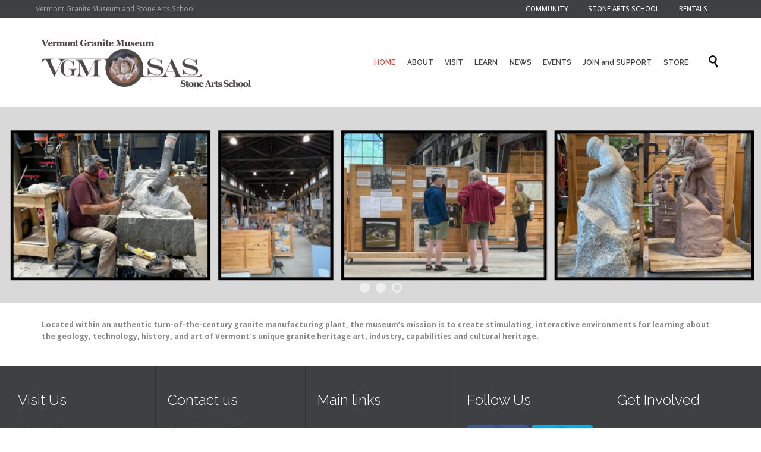

--- FILE ---
content_type: text/html; charset=UTF-8
request_url: https://www.vtgranitemuseum.org/
body_size: 8792
content:
<!DOCTYPE html>
<!--[if IE]><![endif]-->
<!--[if IE 8 ]> <html lang="en-US" class="no-js ie8"> <![endif]-->
<!--[if IE 9 ]> <html lang="en-US" class="no-js ie9"> <![endif]-->
<!--[if (gt IE 9)|!(IE)]><!--> <html lang="en-US" class="no-ie no-js"> <!--<![endif]-->

<head>
	<meta charset="UTF-8" />
	<meta http-equiv="X-UA-Compatible" content="IE=edge,chrome=1" />
	<meta name="viewport" content="width=device-width, initial-scale=1">

	<title>Vermont Granite Museum | a living tradition of heritage, craft and culture</title>
	<link rel="profile" href="https://gmpg.org/xfn/11" />
	<link rel="pingback" href="https://www.vtgranitemuseum.org/xmlrpc.php" />
	<link rel="shortcut icon" type="image/x-icon" href=""/>
	<link rel='dns-prefetch' href='//maxcdn.bootstrapcdn.com' />
<link rel='dns-prefetch' href='//fonts.googleapis.com' />
<link rel='dns-prefetch' href='//s.w.org' />
<link rel="alternate" type="application/rss+xml" title="Vermont Granite Museum &raquo; Feed" href="https://www.vtgranitemuseum.org/feed/" />
<link rel="alternate" type="application/rss+xml" title="Vermont Granite Museum &raquo; Comments Feed" href="https://www.vtgranitemuseum.org/comments/feed/" />
<link rel="alternate" type="text/calendar" title="Vermont Granite Museum &raquo; iCal Feed" href="https://www.vtgranitemuseum.org/events/?ical=1" />
<link rel="alternate" type="application/rss+xml" title="Vermont Granite Museum &raquo; HOME Comments Feed" href="https://www.vtgranitemuseum.org/vermont-granite-museum/feed/" />
		<script type="text/javascript">
			window._wpemojiSettings = {"baseUrl":"https:\/\/s.w.org\/images\/core\/emoji\/2\/72x72\/","ext":".png","svgUrl":"https:\/\/s.w.org\/images\/core\/emoji\/2\/svg\/","svgExt":".svg","source":{"concatemoji":"https:\/\/www.vtgranitemuseum.org\/wp-includes\/js\/wp-emoji-release.min.js?ver=4.6.29"}};
			!function(e,o,t){var a,n,r;function i(e){var t=o.createElement("script");t.src=e,t.type="text/javascript",o.getElementsByTagName("head")[0].appendChild(t)}for(r=Array("simple","flag","unicode8","diversity","unicode9"),t.supports={everything:!0,everythingExceptFlag:!0},n=0;n<r.length;n++)t.supports[r[n]]=function(e){var t,a,n=o.createElement("canvas"),r=n.getContext&&n.getContext("2d"),i=String.fromCharCode;if(!r||!r.fillText)return!1;switch(r.textBaseline="top",r.font="600 32px Arial",e){case"flag":return(r.fillText(i(55356,56806,55356,56826),0,0),n.toDataURL().length<3e3)?!1:(r.clearRect(0,0,n.width,n.height),r.fillText(i(55356,57331,65039,8205,55356,57096),0,0),a=n.toDataURL(),r.clearRect(0,0,n.width,n.height),r.fillText(i(55356,57331,55356,57096),0,0),a!==n.toDataURL());case"diversity":return r.fillText(i(55356,57221),0,0),a=(t=r.getImageData(16,16,1,1).data)[0]+","+t[1]+","+t[2]+","+t[3],r.fillText(i(55356,57221,55356,57343),0,0),a!=(t=r.getImageData(16,16,1,1).data)[0]+","+t[1]+","+t[2]+","+t[3];case"simple":return r.fillText(i(55357,56835),0,0),0!==r.getImageData(16,16,1,1).data[0];case"unicode8":return r.fillText(i(55356,57135),0,0),0!==r.getImageData(16,16,1,1).data[0];case"unicode9":return r.fillText(i(55358,56631),0,0),0!==r.getImageData(16,16,1,1).data[0]}return!1}(r[n]),t.supports.everything=t.supports.everything&&t.supports[r[n]],"flag"!==r[n]&&(t.supports.everythingExceptFlag=t.supports.everythingExceptFlag&&t.supports[r[n]]);t.supports.everythingExceptFlag=t.supports.everythingExceptFlag&&!t.supports.flag,t.DOMReady=!1,t.readyCallback=function(){t.DOMReady=!0},t.supports.everything||(a=function(){t.readyCallback()},o.addEventListener?(o.addEventListener("DOMContentLoaded",a,!1),e.addEventListener("load",a,!1)):(e.attachEvent("onload",a),o.attachEvent("onreadystatechange",function(){"complete"===o.readyState&&t.readyCallback()})),(a=t.source||{}).concatemoji?i(a.concatemoji):a.wpemoji&&a.twemoji&&(i(a.twemoji),i(a.wpemoji)))}(window,document,window._wpemojiSettings);
		</script>
		<style type="text/css">
img.wp-smiley,
img.emoji {
	display: inline !important;
	border: none !important;
	box-shadow: none !important;
	height: 1em !important;
	width: 1em !important;
	margin: 0 .07em !important;
	vertical-align: -0.1em !important;
	background: none !important;
	padding: 0 !important;
}
</style>
<link rel='stylesheet' id='wgs-css'  href='https://www.vtgranitemuseum.org/wp-content/plugins/wp-google-search/wgs.css?ver=4.6.29' type='text/css' media='all' />
<link rel='stylesheet' id='wgs2-css'  href='https://www.vtgranitemuseum.org/wp-content/plugins/wp-google-search/wgs2.css?ver=4.6.29' type='text/css' media='all' />
<link rel='stylesheet' id='validate-engine-css-css'  href='https://www.vtgranitemuseum.org/wp-content/plugins/wysija-newsletters/css/validationEngine.jquery.css?ver=2.8.2' type='text/css' media='all' />
<link rel='stylesheet' id='contact-form-7-css'  href='https://www.vtgranitemuseum.org/wp-content/plugins/contact-form-7/includes/css/styles.css?ver=4.5' type='text/css' media='all' />
<link rel='stylesheet' id='cff-css'  href='https://www.vtgranitemuseum.org/wp-content/plugins/custom-facebook-feed/css/cff-style.css?ver=2.5.2' type='text/css' media='all' />
<link rel='stylesheet' id='sb-font-awesome-css'  href='https://maxcdn.bootstrapcdn.com/font-awesome/4.7.0/css/font-awesome.min.css?ver=4.6.29' type='text/css' media='all' />
<link rel='stylesheet' id='layerslider-css'  href='https://www.vtgranitemuseum.org/wp-content/plugins/layerslider/static/css/layerslider.css?ver=5.0.2' type='text/css' media='all' />
<link rel='stylesheet' id='ls-google-fonts-css'  href='https://fonts.googleapis.com/css?family=Lato:100,300,regular,700,900|Open+Sans:300|Indie+Flower:regular|Oswald:300,regular,700&#038;subset=latin,latin-ext' type='text/css' media='all' />
<link rel='stylesheet' id='et_monarch-open-sans-css'  href='https://fonts.googleapis.com/css?family=Open+Sans:400,700' type='text/css' media='all' />
<link rel='stylesheet' id='et_monarch-css-css'  href='https://www.vtgranitemuseum.org/wp-content/plugins/monarch/css/style.css?ver=1.2.1' type='text/css' media='all' />
<link rel='stylesheet' id='mailchimpcampaigns_metaboxes-css'  href='https://www.vtgranitemuseum.org/wp-content/plugins/olalaweb-mailchimp-campaign-manager/css/mailchimpcampaigns_metaboxes.css?ver=4.6.29' type='text/css' media='all' />
<link rel='stylesheet' id='mailchimpcampaigns_admin-css'  href='https://www.vtgranitemuseum.org/wp-content/plugins/olalaweb-mailchimp-campaign-manager/css/mailchimpcampaigns_admin.css?ver=4.6.29' type='text/css' media='all' />
<link rel='stylesheet' id='seamless_donations_css-css'  href='https://www.vtgranitemuseum.org/wp-content/plugins/seamless-donations/css/styles.css?ver=4.6.29' type='text/css' media='all' />
<link rel='stylesheet' id='woocommerce-layout-css'  href='//www.vtgranitemuseum.org/wp-content/plugins/woocommerce/assets/css/woocommerce-layout.css?ver=2.6.4' type='text/css' media='all' />
<link rel='stylesheet' id='woocommerce-smallscreen-css'  href='//www.vtgranitemuseum.org/wp-content/plugins/woocommerce/assets/css/woocommerce-smallscreen.css?ver=2.6.4' type='text/css' media='only screen and (max-width: 768px)' />
<link rel='stylesheet' id='woocommerce-general-css'  href='//www.vtgranitemuseum.org/wp-content/plugins/woocommerce/assets/css/woocommerce.css?ver=2.6.4' type='text/css' media='all' />
<link rel='stylesheet' id='wpv-gfonts-css'  href='//fonts.googleapis.com/css?family=Raleway%3Abold%2Cnormal%2C300%2C600%7CDroid+Sans%3Anormal%2Citalic%2Cbold&#038;subset=latin&#038;ver=14' type='text/css' media='all' />
<link rel='stylesheet' id='front-magnific-popup-css'  href='https://www.vtgranitemuseum.org/wp-content/themes/church-event/wpv_theme/assets/css/magnific.css?ver=4.6.29' type='text/css' media='all' />
<link rel='stylesheet' id='front-all-css'  href='https://www.vtgranitemuseum.org/wp-content/themes/church-event/cache/all.css?ver=1496353318' type='text/css' media='all' />
<style id='front-all-inline-css' type='text/css'>
.page-id-1849 .page-header .title {
padding-top: 60px;
}
.wpv-single-event-after-details .sep{
margin: 10px 0;
}

@media (max-width: 958px) {
 .csstransforms.js .responsive-layout header.main-header.layout-logo-menu .first-row .logo-wrapper .logo {
  min-width: 0 !important;
  padding-left: 80px;
  width: 100%;
 }
  
 .csstransforms.js .responsive-layout header.main-header.layout-logo-menu .first-row .logo-wrapper .logo img {
  max-width: 100%;
  height: auto !important;
 }
}
}

</style>
<script type='text/javascript' src='https://www.vtgranitemuseum.org/wp-includes/js/jquery/jquery.js?ver=1.12.4'></script>
<script type='text/javascript' src='https://www.vtgranitemuseum.org/wp-includes/js/jquery/jquery-migrate.min.js?ver=1.4.1'></script>
<script type='text/javascript' src='https://www.vtgranitemuseum.org/wp-content/plugins/layerslider/static/js/layerslider.kreaturamedia.jquery.js?ver=5.0.2'></script>
<script type='text/javascript' src='https://www.vtgranitemuseum.org/wp-content/plugins/layerslider/static/js/greensock.js?ver=1.11.2'></script>
<script type='text/javascript' src='https://www.vtgranitemuseum.org/wp-content/plugins/layerslider/static/js/layerslider.transitions.js?ver=5.0.2'></script>
<script type='text/javascript'>
/* <![CDATA[ */
var dgxDonateAjax = {"ajaxurl":"https:\/\/www.vtgranitemuseum.org\/wp-admin\/admin-ajax.php","nonce":"cfeb905820","postalCodeRequired":["AU","AT","BE","BR","CA","CN","CZ","DK","FO","FI","FR","DE","GR","GL","HU","IN","ID","IT","JP","KR","LI","LU","MY","MX","MC","NL","NO","PH","PL","PT","RU","SZ","ZA","ES","SE","CH","TH","TR","SG","GB","US"]};
/* ]]> */
</script>
<script type='text/javascript' src='https://www.vtgranitemuseum.org/wp-content/plugins/seamless-donations/js/script.js?ver=4.6.29'></script>
<script type='text/javascript' src='https://www.vtgranitemuseum.org/wp-content/plugins/seamless-donations/legacy/js/geo-selects.js?ver=4.6.29'></script>
<script type='text/javascript' src='https://www.vtgranitemuseum.org/wp-content/plugins/seamless-donations/js/paypalstd-script.js?ver=4.6.29'></script>
<script type='text/javascript'>
/* <![CDATA[ */
var dgxDonateAjax = {"ajaxurl":"https:\/\/www.vtgranitemuseum.org\/wp-admin\/admin-ajax.php","nonce":"cfeb905820","postalCodeRequired":["AU","AT","BE","BR","CA","CN","CZ","DK","FO","FI","FR","DE","GR","GL","HU","IN","ID","IT","JP","KR","LI","LU","MY","MX","MC","NL","NO","PH","PL","PT","RU","SZ","ZA","ES","SE","CH","TH","TR","SG","GB","US"]};
/* ]]> */
</script>
<script type='text/javascript' src='https://www.vtgranitemuseum.org/wp-content/plugins/seamless-donations/js/seamless-donations.js?ver=4.6.29'></script>
<script type='text/javascript' src='https://www.vtgranitemuseum.org/wp-content/plugins/seamless-donations/library/node-uuid/uuid.js?ver=4.6.29'></script>
<script type='text/javascript' src='https://www.vtgranitemuseum.org/wp-content/themes/church-event/vamtam/assets/js/modernizr.min.js?ver=4.6.29'></script>
<link rel='https://api.w.org/' href='https://www.vtgranitemuseum.org/wp-json/' />
<link rel="EditURI" type="application/rsd+xml" title="RSD" href="https://www.vtgranitemuseum.org/xmlrpc.php?rsd" />
<link rel="wlwmanifest" type="application/wlwmanifest+xml" href="https://www.vtgranitemuseum.org/wp-includes/wlwmanifest.xml" /> 
<meta name="generator" content="WordPress 4.6.29" />
<meta name="generator" content="WooCommerce 2.6.4" />
<link rel="canonical" href="https://www.vtgranitemuseum.org/" />
<link rel='shortlink' href='https://www.vtgranitemuseum.org/' />
<link rel="alternate" type="application/json+oembed" href="https://www.vtgranitemuseum.org/wp-json/oembed/1.0/embed?url=https%3A%2F%2Fwww.vtgranitemuseum.org%2F" />
<link rel="alternate" type="text/xml+oembed" href="https://www.vtgranitemuseum.org/wp-json/oembed/1.0/embed?url=https%3A%2F%2Fwww.vtgranitemuseum.org%2F&#038;format=xml" />
<style type="text/css" id="et-social-custom-css">
				 
			</style><meta name="tec-api-version" content="v1"><meta name="tec-api-origin" content="https://www.vtgranitemuseum.org"><link rel="https://theeventscalendar.com/" href="https://www.vtgranitemuseum.org/wp-json/tribe/events/v1/" />		<style type="text/css">.recentcomments a{display:inline !important;padding:0 !important;margin:0 !important;}</style>
		</head>
<body data-rsssl=1 class="home page page-id-13 page-template-default layout-full et_monarch tribe-no-js tribe-bar-is-disabled full pagination-load-more sticky-header-type-normal wpv-not-scrolled no-page-header has-header-slider no-header-sidebars responsive-layout no-breadcrumbs no-slider-button-thumbnails">

<script>
  (function(i,s,o,g,r,a,m){i['GoogleAnalyticsObject']=r;i[r]=i[r]||function(){
  (i[r].q=i[r].q||[]).push(arguments)},i[r].l=1*new Date();a=s.createElement(o),
  m=s.getElementsByTagName(o)[0];a.async=1;a.src=g;m.parentNode.insertBefore(a,m)
  })(window,document,'script','//www.google-analytics.com/analytics.js','ga');

  ga('create', 'UA-61804362-1', 'auto');
  ga('send', 'pageview');

</script>
	<span id="top"></span>
		<div id="page" class="main-container">

		<div class="fixed-header-box layout-logo-menu">
	<header class="main-header layout-logo-menu">
			<div id="top-nav-wrapper">
				<nav class="top-nav text-menu">
			<div class=" top-nav-inner">
				<div class="row">
					<div class="row">
						<div class="grid-1-2" id="top-nav-text">
	Vermont Granite Museum and Stone Arts School</div><div class="grid-1-2 menu-wrapper">
	<div class="menu-footer-links-container"><ul id="menu-footer-links" class="menu"><li id="menu-item-105" class="menu-item menu-item-type-post_type menu-item-object-page menu-item-has-children menu-item-105"><a href="https://www.vtgranitemuseum.org/community/"><span>COMMUNITY</span></a>
<ul class="sub-menu">
	<li id="menu-item-22634" class="menu-item menu-item-type-post_type menu-item-object-page menu-item-22634"><a href="https://www.vtgranitemuseum.org/community/resources/"><span>Community Links</span></a></li>
</ul>
</li>
<li id="menu-item-106" class="menu-item menu-item-type-post_type menu-item-object-page menu-item-106"><a href="https://www.vtgranitemuseum.org/stone-arts-school/"><span>STONE ARTS SCHOOL</span></a></li>
<li id="menu-item-23718" class="menu-item menu-item-type-post_type menu-item-object-page menu-item-23718"><a href="https://www.vtgranitemuseum.org/rentals/"><span>RENTALS</span></a></li>
</ul></div></div>					</div>
				</div>
			</div>
		</nav>
			</div>
		<div class="">
	<div class="header-contents">
		<div class="first-row">
					<div class="mobile-top-bar">Vermont Granite Museum and Stone Arts School</div>
<div class="logo-wrapper">
	<a href="#" id="mp-menu-trigger" class="icon-b" data-icon="&#57801;">Open/Close Menu</a>
		<a href="https://www.vtgranitemuseum.org/" title="Vermont Granite Museum" class="logo " style="min-width:373px">			<img src="https://www.vtgranitemuseum.org/wp-content/uploads/2015/04/logo5-a.png" alt="Vermont Granite Museum" class="normal-logo" height="88.5" style="padding: 30.75px 0; max-height: 88.5px;"/>
						</a>
				<span class="logo-tagline">a living tradition of heritage, craft and culture</span>
		<div class="mobile-logo-additions">
								<a class="vamtam-cart-dropdown-link icon theme" href="https://www.vtgranitemuseum.org/cart/" style="display:none">
				<span class="icon theme">&#57453;</span>
				<span class="products cart-empty">...</span>
			</a>
					</div>
</div>		</div>

		<div class="second-row has-search">
			<div id="menus">
				<nav id="main-menu">
		<a href="#content" title="Skip to content" class="visuallyhidden">Skip to content</a>
	<div class="menu-main-granite-container"><ul id="menu-main-granite" class="menu"><li id="menu-item-22471" class="menu-item menu-item-type-post_type menu-item-object-page current-menu-item page_item page-item-13 current_page_item menu-item-22471"><a href="https://www.vtgranitemuseum.org/"><span>HOME</span></a></li>
<li id="menu-item-22466" class="menu-item menu-item-type-post_type menu-item-object-page menu-item-22466"><a href="https://www.vtgranitemuseum.org/about/"><span>ABOUT</span></a></li>
<li id="menu-item-22470" class="menu-item menu-item-type-post_type menu-item-object-page menu-item-22470"><a href="https://www.vtgranitemuseum.org/visit/"><span>VISIT</span></a></li>
<li id="menu-item-22467" class="menu-item menu-item-type-post_type menu-item-object-page menu-item-has-children menu-item-22467"><a href="https://www.vtgranitemuseum.org/learn/"><span>LEARN</span></a>
<div class='sub-menu-wrapper'><ul class="sub-menu">
	<li id="menu-item-22689" class="menu-item menu-item-type-post_type menu-item-object-page menu-item-22689"><a href="https://www.vtgranitemuseum.org/learn/collections/"><span>Archives</span></a></li>
</ul></div>
</li>
<li id="menu-item-22468" class="menu-item menu-item-type-post_type menu-item-object-page menu-item-22468"><a href="https://www.vtgranitemuseum.org/news/"><span>NEWS</span></a></li>
<li id="menu-item-22822" class="menu-item menu-item-type-post_type menu-item-object-page menu-item-22822"><a href="https://www.vtgranitemuseum.org/events/"><span>EVENTS</span></a></li>
<li id="menu-item-22469" class="menu-item menu-item-type-post_type menu-item-object-page menu-item-22469"><a href="https://www.vtgranitemuseum.org/join-and-support/"><span>JOIN and SUPPORT</span></a></li>
<li id="menu-item-22829" class="menu-item menu-item-type-post_type menu-item-object-page menu-item-22829"><a href="https://www.vtgranitemuseum.org/shop/"><span>STORE</span></a></li>
</ul></div></nav>			</div>
		</div>

		<div class="cart-dropdown hidden">
	<div class="cart-dropdown-inner">
		<a class="vamtam-cart-dropdown-link icon theme" href="#">
			<span class="icon theme">&#57453;</span>
			<span class="products cart-empty">...</span>
		</a>
		<div class="widget woocommerce widget_shopping_cart">
			<div class="widget_shopping_cart_content"></div>
		</div>
	</div>
</div>
					<div class="search-wrapper">
				
<button class="header-search icon wpv-overlay-search-trigger">&#57645;</button>			</div>
		
					<div id="phone-num"><div><a href="/donations/" target="_self" style='font-size: 18px;' class="button vamtam-button accent1  button-filled hover-accent2 "><span class="btext">Donate</span></a></div></div>
			</div>
</div>	</header>

	</div><!-- / .fixed-header-box -->
<div class="shadow-bottom"></div>
		
		<div class="boxed-layout">
			<div class="pane-wrapper clearfix">
				<header class="header-middle row normal type-slider" style="">
			<div id="header-slider-container" class="layerslider">
			<div class="header-slider-wrapper">
				<div class='layerslider-fixed-wrapper' style='height:330px'> <script type="text/javascript">var lsjQuery = jQuery;</script><script type="text/javascript"> lsjQuery(document).ready(function() { if(typeof lsjQuery.fn.layerSlider == "undefined") { lsShowNotice('layerslider_12','jquery'); } else { lsjQuery("#layerslider_12").layerSlider({responsiveUnder: 1130, layersContainer: 1130, firstSlide: 3, twoWaySlideshow: true, loops: 3, skin: 'fullwidth', globalBGColor: '#000000', navStartStop: false, showCircleTimer: false, thumbnailNavigation: 'disabled', tnContainerWidth: 940, tnWidth: 150, tnHeight: 85, tnActiveOpacity: 100, tnInactiveOpacity: 10, autoPlayVideos: false, lazyLoad: false, yourLogoStyle: 'left: 10px; top: 10px;', cbInit: function(element) { }, cbStart: function(data) { }, cbStop: function(data) { }, cbPause: function(data) { }, cbAnimStart: function(data) { }, cbAnimStop: function(data) { }, cbPrev: function(data) { }, cbNext: function(data) { }, skinsPath: 'https://www.vtgranitemuseum.org/wp-content/plugins/layerslider/static/skins/'}) } }); </script><div id="layerslider_12" class="ls-wp-container" style="width:100%;height:330px;margin:0 auto;margin-bottom: 0px;"><div class="ls-slide" data-ls="transition2d:1;"><img src="https://www.vtgranitemuseum.org/wp-content/plugins/layerslider/static/img/blank.gif" data-src="https://www.vtgranitemuseum.org/wp-content/uploads/2015/03/Turning-a-newspaper-roll.jpg" class="ls-bg" alt="Slide background" /><h1 class="ls-l" style="top:91px;left:292px;width:900px;white-space: nowrap;">Our history is cut in stone.</h1><div class="ls-l" style="top:188px;left:292px;white-space: nowrap;"><a href="https://www.vtgranitemuseum.org/learn/" target="_self" style="font-size: 12px;" class="button vamtam-button accent5 button-border hover-accent1"><span class="btext">More →</span></a> </div></div><div class="ls-slide" data-ls="transition2d:1;"><img src="https://www.vtgranitemuseum.org/wp-content/plugins/layerslider/static/img/blank.gif" data-src="https://www.vtgranitemuseum.org/wp-content/uploads/2015/03/Riding-to-Work-in-the-Quarry.jpg" class="ls-bg" alt="Slide background" /><h2 class="ls-l" style="top:254px;left:450px;width:900px;padding-top:10px;padding-right:10px;padding-bottom:10px;padding-left:10px;font-size:22px;line-height:22px;background:#ffffff;border-radius:5px;white-space: nowrap;">A living tradition of heritage, craft, and culture</h2><h1 class="ls-l" style="top:213px;left:450px;width:900px;padding-top:10px;padding-right:20px;padding-bottom:10px;padding-left:10px;font-size:22px;line-height:22px;background:#ffffff;border-radius:5px;white-space: nowrap;">Vermont Granite Museum</h1><p class="ls-l" style="top:224px;left:746px;width:900px;white-space: nowrap;"><a href="https://www.vtgranitemuseum.org/visit/" target="_self" style="font-size: 12px;" class="button vamtam-button accent5 button-border hover-accent1 "><span class="btext">Visit Us→</span></a></p></div><div class="ls-slide" data-ls="transition2d:1;"><img src="https://www.vtgranitemuseum.org/wp-content/plugins/layerslider/static/img/blank.gif" data-src="https://www.vtgranitemuseum.org/wp-content/uploads/2025/07/Images-Banner-1000-x-270-px.png" class="ls-bg" alt="Slide background" /></div></div></div><div style="height:1px;margin-top:-1px"></div>			</div>
		</div>
		</header>				<div id="main-content">
										<!-- #main (do not remove this comment) -->
					<div id="main" role="main" class="layout-full">
												<div class="limit-wrapper">


	<div class="row page-wrapper">
		
		<article id="post-13" class="full post-13 page type-page status-publish hentry">
						<div class="page-content">
				
				<div class="push" style='margin-bottom:-50px'></div>
<h2></h2>
<p><strong>Located within an authentic turn-of-the-century granite manufacturing plant, the museum’s mission is to create stimulating, interactive environments for learning about the geology, technology, history, and art of Vermont’s unique granite heritage art, industry, capabilities and cultural heritage.</strong></p>
<div class="push" style='margin-bottom:-30px'></div>
											</div>

			
		</article>

		
	</div>

					</div> <!-- .limit-wrapper -->

				</div><!-- / #main (do not remove this comment) -->

			</div><!-- #main-content -->

							<footer class="main-footer">
											<div class="footer-sidebars-wrapper">
							
		<div id="footer-sidebars" data-rows="5">
			<div class="row" data-num="0">
																										<aside class="cell-1-5  fit">
							<section id="text-13" class="widget widget_text"><h4 class="widget-title">Visit Us</h4>			<div class="textwidget"><p>Museum Hours: </p>
<p>May - October<br />
Tuesday - Saturday<br />
10am - 4pm</p>
</div>
		</section>						</aside>
																																					<aside class="cell-1-5  fit">
							<section id="text-10" class="widget widget_text"><h4 class="widget-title">Contact us</h4>			<div class="textwidget"><p>Vermont Granite Museum<br />
PO Box 282<br />
7 Jones Bros. Way<br />
Barre, VT 05641</p>
<p>phone: 802.476.4605 </p>
<p>email: <a href="mailto:info@vtgranitemuseum.org">info@vtgranitemuseum.org</a></p>
<p><span class="accent-1"><a href="https://www.vtgranitemuseum.org/visit/"><span class="accent-1">Get directions</span></a> →</span></p>
</div>
		</section>						</aside>
																																					<aside class="cell-1-5  fit">
							<section id="nav_menu-2" class="widget widget_nav_menu"><h4 class="widget-title">Main links</h4><div class="menu-footer-custom-menu-container"><ul id="menu-footer-custom-menu" class="menu"><li id="menu-item-23719" class="menu-item menu-item-type-post_type menu-item-object-page menu-item-23719"><a href="https://www.vtgranitemuseum.org/community/">COMMUNITY</a></li>
<li id="menu-item-23720" class="menu-item menu-item-type-post_type menu-item-object-page menu-item-23720"><a href="https://www.vtgranitemuseum.org/community/resources/">Community Links</a></li>
<li id="menu-item-23722" class="menu-item menu-item-type-post_type menu-item-object-page menu-item-23722"><a href="https://www.vtgranitemuseum.org/stone-arts-school/">STONE ARTS SCHOOL</a></li>
<li id="menu-item-23721" class="menu-item menu-item-type-post_type menu-item-object-page menu-item-23721"><a href="https://www.vtgranitemuseum.org/rentals/">RENTALS</a></li>
<li id="menu-item-23723" class="menu-item menu-item-type-post_type menu-item-object-page menu-item-23723"><a href="https://www.vtgranitemuseum.org/events/">EVENTS</a></li>
<li id="menu-item-23724" class="menu-item menu-item-type-post_type menu-item-object-page menu-item-23724"><a href="https://www.vtgranitemuseum.org/learn/collections/">ARCHIVES</a></li>
<li id="menu-item-23725" class="menu-item menu-item-type-post_type menu-item-object-page menu-item-23725"><a href="https://www.vtgranitemuseum.org/news/">NEWS</a></li>
</ul></div></section>						</aside>
																																					<aside class="cell-1-5  fit">
							<section id="monarchwidget-4" class="widget widget_monarchwidget"><h4 class="widget-title">Follow Us</h4><div class="et_social_networks et_social_2col et_social_flip et_social_rounded et_social_top et_social_mobile_on et_social_withnetworknames et_social_outer_dark widget_monarchwidget">
					
					
					<ul class="et_social_icons_container"><li class="et_social_facebook">
						<a href="https://www.facebook.com/vermontgranitemuseum" class="et_social_follow" data-social_name="facebook" data-social_type="follow" data-post_id="13" target="_blank">
							<i class="et_social_icon et_social_icon_facebook"></i>
							<div class="et_social_network_label"><div class="et_social_networkname">Follow</div></div>
							<span class="et_social_overlay"></span>
						</a>
					</li><li class="et_social_twitter">
						<a href="https://twitter.com/vtgranitemuseum" class="et_social_follow" data-social_name="twitter" data-social_type="follow" data-post_id="13" target="_blank">
							<i class="et_social_icon et_social_icon_twitter"></i>
							<div class="et_social_network_label"><div class="et_social_networkname">Follow</div></div>
							<span class="et_social_overlay"></span>
						</a>
					</li></ul>
				</div></section>						</aside>
																																					<aside class="cell-1-5  last fit">
							<section id="text-12" class="widget widget_text"><h4 class="widget-title">Get Involved</h4>			<div class="textwidget"><div class="push" style='height:15px'></div>
<a href="https://www.vtgranitemuseum.org/product-category/membership/" target="_self" style='font-size: 16px;' class="button vamtam-button accent1  button-border hover-accent1 "><span class="btext">Membership</span></a>

<div class="push" style='height:15px'></div>
<a href="https://www.vtgranitemuseum.org/join-and-support/donations-2/" target="_self" style='font-size: 16px;' class="button vamtam-button accent1  button-border hover-accent1 "><span class="btext">Donate</span></a>


<div class="push" style='height:15px'></div>
<a href="https://www.vtgranitemuseum.org/join-and-support/" target="_self" style='font-size: 16px;' class="button vamtam-button accent1  button-border hover-accent1 "><span class="btext">Volunteer</span></a>
<div class="push" style='height:15px'></div>
<a href="https://www.vtgranitemuseum.org/shop/" target="_self" style='font-size: 16px;' class="button vamtam-button accent1  button-border hover-accent1 "><span class="btext">Shop</span></a></div>
		</section>						</aside>
																		</div>
		</div>

								</div>
									</footer>

				
									<div class="copyrights">
						<div class="">
							<div class="row">
								<div class="row "><div class="wpv-grid grid-1-3  wpv-first-level first unextended" style="padding-top:0px;padding-bottom:0px" id="wpv-column-59ef5139723aaba4ee440f37685c3b20" ><div class="push" style='height:10px'></div><h5 style="color: #ffffff;">© 2017 Granite Museum </h5><div class="push" style='height:10px'></div></div>


<div class="wpv-grid grid-1-3  wpv-first-level unextended" style="padding-top:0px;padding-bottom:0px" id="wpv-column-972feaa3edf7edfc34a0b1298965e8bb" ><div class="push" style='height:10px'></div>
<h5 style="color: #ffffff; text-align: center;"><a href="#" class="wpv-scroll-to-top">Top</a> ↑</h5></div>


<div class="wpv-grid grid-1-3  wpv-first-level unextended" style="padding-top:0px;padding-bottom:0px" id="wpv-column-de049ae5a163516cee2722f557065a72" ><div class="push" style='height:10px'></div><h5 style="color: #ffffff;  text-align: right;">Follow us:     <a href="https://www.facebook.com/vermontgranitemuseum"><span class='icon shortcode  ' style='font-size:18px !important;color:#ffffff;'>&#58156;</span></a> <a href="https://twitter.com/vtgranitemuseum"><span class='icon shortcode  ' style='font-size:18px !important;color:#ffffff;'>&#58160;</span></a>       <a href="#" class="wpv-overlay-search-trigger"><span class='icon shortcode  ' style='font-size:18px !important;color:#ffffff;'>&#57645;</span></a></h5></div></div>
							</div>
						</div>
					</div>
							
		</div><!-- / .pane-wrapper -->

	</div><!-- / .boxed-layout -->
</div><!-- / #page -->

<div id="wpv-overlay-search">
	<form action="https://www.vtgranitemuseum.org/" class="searchform" method="get" role="search" novalidate="">
		<input type="text" required="required" placeholder="Search..." name="s" value="" />
		<button type="submit" class="icon theme">&#58889;</button>
			</form>
</div>


<!-- Custom Facebook Feed JS -->
<script type="text/javascript">
var cfflinkhashtags = "false";
</script>
<script id='wpvpm-menu-item' type='text/html'><li>
	<% if(children.length > 0) { %>
		<a href="#" class="has-children <%= _.escape(classes.join(' ')) %>" title="<%= _.escape(attr_title) %>"><%= title %></a>
		<div class="mp-level">
			<div class="mp-level-header">
				<h2><%= title %></h2>
				<a class="mp-back" href="#"><%= WpvPushMenu.back %></a>
			</div>
			<ul>
				<% if(! (/^\s*$/.test(url)) ) { %>
					<li><a href="<%= _.escape(url) %>" class="<%= _.escape(classes.join(' ')) %>" title="<%= _.escape(attr_title) %>"><%= title %></a></li>
				<% } %>
				<%= content %>
			</ul>
		</div>
	<% } else { %>
		<a href="<%= _.escape(url) %>" class="<%= _.escape(classes.join(' ')) %>" title="<%= _.escape(attr_title) %>"><%= title %></a>
	<% } %>
</li></script><script id='wpvpm-menu-root' type='text/html'><nav id="mp-menu" class="mp-menu">
	<ul>
		<%= content %>
	</ul>
</nav>
</script>		<script>
		( function ( body ) {
			'use strict';
			body.className = body.className.replace( /\btribe-no-js\b/, 'tribe-js' );
		} )( document.body );
		</script>
		<script> /* <![CDATA[ */var tribe_l10n_datatables = {"aria":{"sort_ascending":": activate to sort column ascending","sort_descending":": activate to sort column descending"},"length_menu":"Show _MENU_ entries","empty_table":"No data available in table","info":"Showing _START_ to _END_ of _TOTAL_ entries","info_empty":"Showing 0 to 0 of 0 entries","info_filtered":"(filtered from _MAX_ total entries)","zero_records":"No matching records found","search":"Search:","all_selected_text":"All items on this page were selected. ","select_all_link":"Select all pages","clear_selection":"Clear Selection.","pagination":{"all":"All","next":"Next","previous":"Previous"},"select":{"rows":{"0":"","_":": Selected %d rows","1":": Selected 1 row"}},"datepicker":{"dayNames":["Sunday","Monday","Tuesday","Wednesday","Thursday","Friday","Saturday"],"dayNamesShort":["Sun","Mon","Tue","Wed","Thu","Fri","Sat"],"dayNamesMin":["S","M","T","W","T","F","S"],"monthNames":["January","February","March","April","May","June","July","August","September","October","November","December"],"monthNamesShort":["January","February","March","April","May","June","July","August","September","October","November","December"],"nextText":"Next","prevText":"Prev","currentText":"Today","closeText":"Done"}};/* ]]> */ </script><script type='text/javascript'>
/* <![CDATA[ */
var scriptParams = {"google_search_engine_id":"015267943670055416769:kpb2um9uys0"};
/* ]]> */
</script>
<script type='text/javascript' src='https://www.vtgranitemuseum.org/wp-content/plugins/wp-google-search/assets/js/google_cse_v2.js?ver=1'></script>
<script type='text/javascript' src='https://www.vtgranitemuseum.org/wp-content/plugins/contact-form-7/includes/js/jquery.form.min.js?ver=3.51.0-2014.06.20'></script>
<script type='text/javascript'>
/* <![CDATA[ */
var _wpcf7 = {"loaderUrl":"https:\/\/www.vtgranitemuseum.org\/wp-content\/plugins\/contact-form-7\/images\/ajax-loader.gif","recaptcha":{"messages":{"empty":"Please verify that you are not a robot."}},"sending":"Sending ..."};
/* ]]> */
</script>
<script type='text/javascript' src='https://www.vtgranitemuseum.org/wp-content/plugins/contact-form-7/includes/js/scripts.js?ver=4.5'></script>
<script type='text/javascript' src='https://www.vtgranitemuseum.org/wp-content/plugins/custom-facebook-feed/js/cff-scripts.js?ver=2.5.2'></script>
<script type='text/javascript' src='https://www.vtgranitemuseum.org/wp-content/plugins/monarch/js/idle-timer.min.js?ver=1.2.1'></script>
<script type='text/javascript'>
/* <![CDATA[ */
var monarchSettings = {"ajaxurl":"https:\/\/www.vtgranitemuseum.org\/wp-admin\/admin-ajax.php","pageurl":"https:\/\/www.vtgranitemuseum.org\/","stats_nonce":"b8f66c8fa6","share_counts":"ff1749c697","follow_counts":"79e9c45208","total_counts":"92d007cff2","media_single":"7c3f993061","media_total":"04670709c4","generate_all_window_nonce":"f275ea9308","no_img_message":"No images available for sharing on this page"};
/* ]]> */
</script>
<script type='text/javascript' src='https://www.vtgranitemuseum.org/wp-content/plugins/monarch/js/custom.js?ver=1.2.1'></script>
<script src='https://www.vtgranitemuseum.org/wp-content/plugins/the-events-calendar/common/src/resources/js/underscore-before.js'></script>
<script type='text/javascript' src='https://www.vtgranitemuseum.org/wp-includes/js/underscore.min.js?ver=1.8.3'></script>
<script src='https://www.vtgranitemuseum.org/wp-content/plugins/the-events-calendar/common/src/resources/js/underscore-after.js'></script>
<script type='text/javascript' src='https://www.vtgranitemuseum.org/wp-includes/js/backbone.min.js?ver=1.2.3'></script>
<script type='text/javascript'>
/* <![CDATA[ */
var WpvPushMenu = {"items":{"title":"Menu","description":"","type":"root","children":[{"url":"https:\/\/www.vtgranitemuseum.org\/","title":"HOME","attr_title":"","description":"","classes":["","menu-item","menu-item-type-post_type","menu-item-object-page","current-menu-item","page_item","page-item-13","current_page_item"],"type":"item","children":[]},{"url":"https:\/\/www.vtgranitemuseum.org\/about\/","title":"ABOUT","attr_title":"","description":"","classes":["","menu-item","menu-item-type-post_type","menu-item-object-page"],"type":"item","children":[]},{"url":"https:\/\/www.vtgranitemuseum.org\/visit\/","title":"VISIT","attr_title":"","description":"","classes":["","menu-item","menu-item-type-post_type","menu-item-object-page"],"type":"item","children":[]},{"title":"LEARN","description":"","type":"item","children":[{"url":"https:\/\/www.vtgranitemuseum.org\/learn\/","title":"LEARN","attr_title":"","description":"","classes":["","menu-item","menu-item-type-post_type","menu-item-object-page"],"type":"item","children":[]},{"url":"https:\/\/www.vtgranitemuseum.org\/learn\/collections\/","title":"Archives","attr_title":"","description":"","classes":["","menu-item","menu-item-type-post_type","menu-item-object-page"],"type":"item","children":[]}]},{"url":"https:\/\/www.vtgranitemuseum.org\/news\/","title":"NEWS","attr_title":"","description":"","classes":["","menu-item","menu-item-type-post_type","menu-item-object-page"],"type":"item","children":[]},{"url":"https:\/\/www.vtgranitemuseum.org\/events\/","title":"EVENTS","attr_title":"","description":"","classes":["","menu-item","menu-item-type-post_type","menu-item-object-page"],"type":"item","children":[]},{"url":"https:\/\/www.vtgranitemuseum.org\/join-and-support\/","title":"JOIN and SUPPORT","attr_title":"","description":"","classes":["","menu-item","menu-item-type-post_type","menu-item-object-page"],"type":"item","children":[]},{"url":"https:\/\/www.vtgranitemuseum.org\/shop\/","title":"STORE","attr_title":"","description":"","classes":["","menu-item","menu-item-type-post_type","menu-item-object-page"],"type":"item","children":[]}]},"back":"Back","jspath":"https:\/\/www.vtgranitemuseum.org\/wp-content\/plugins\/vamtam-push-menu\/js\/","limit":"959"};
/* ]]> */
</script>
<script type='text/javascript' src='https://www.vtgranitemuseum.org/wp-content/plugins/vamtam-push-menu/js/dist/push-menu.min.js?ver=2.0.1'></script>
<script type='text/javascript'>
/* <![CDATA[ */
var wc_add_to_cart_params = {"ajax_url":"\/wp-admin\/admin-ajax.php","wc_ajax_url":"\/?wc-ajax=%%endpoint%%","i18n_view_cart":"View Cart","cart_url":"https:\/\/www.vtgranitemuseum.org\/cart\/","is_cart":"","cart_redirect_after_add":"yes"};
/* ]]> */
</script>
<script type='text/javascript' src='//www.vtgranitemuseum.org/wp-content/plugins/woocommerce/assets/js/frontend/add-to-cart.min.js?ver=2.6.4'></script>
<script type='text/javascript' src='//www.vtgranitemuseum.org/wp-content/plugins/woocommerce/assets/js/jquery-blockui/jquery.blockUI.min.js?ver=2.70'></script>
<script type='text/javascript'>
/* <![CDATA[ */
var woocommerce_params = {"ajax_url":"\/wp-admin\/admin-ajax.php","wc_ajax_url":"\/?wc-ajax=%%endpoint%%"};
/* ]]> */
</script>
<script type='text/javascript' src='//www.vtgranitemuseum.org/wp-content/plugins/woocommerce/assets/js/frontend/woocommerce.min.js?ver=2.6.4'></script>
<script type='text/javascript' src='//www.vtgranitemuseum.org/wp-content/plugins/woocommerce/assets/js/jquery-cookie/jquery.cookie.min.js?ver=1.4.1'></script>
<script type='text/javascript' src='https://www.vtgranitemuseum.org/wp-includes/js/jquery/ui/core.min.js?ver=1.11.4'></script>
<script type='text/javascript' src='https://www.vtgranitemuseum.org/wp-includes/js/jquery/ui/effect.min.js?ver=1.11.4'></script>
<script type='text/javascript' src='https://www.vtgranitemuseum.org/wp-includes/js/jquery/ui/widget.min.js?ver=1.11.4'></script>
<script type='text/javascript' src='https://www.vtgranitemuseum.org/wp-includes/js/jquery/ui/accordion.min.js?ver=1.11.4'></script>
<script type='text/javascript' src='https://www.vtgranitemuseum.org/wp-includes/js/jquery/ui/tabs.min.js?ver=1.11.4'></script>
<script type='text/javascript' src='https://www.vtgranitemuseum.org/wp-content/themes/church-event/vamtam/assets/js/plugins/thirdparty/jquery.matchheight.min.js?ver=0.5.1'></script>
<script type='text/javascript' src='https://www.vtgranitemuseum.org/wp-content/themes/church-event/vamtam/assets/js/plugins/thirdparty/jquery.transit.min.js?ver=0.9.9'></script>
<script type='text/javascript'>
/* <![CDATA[ */
var WPV_FRONT = {"content_width":"1260"};
/* ]]> */
</script>
<script type='text/javascript' src='https://www.vtgranitemuseum.org/wp-content/themes/church-event/vamtam/assets/js/all.min.js?ver=14'></script>
<script type='text/javascript'>
/* <![CDATA[ */
var wc_cart_fragments_params = {"ajax_url":"\/wp-admin\/admin-ajax.php","wc_ajax_url":"\/?wc-ajax=%%endpoint%%","fragment_name":"wc_fragments"};
/* ]]> */
</script>
<script type='text/javascript' src='//www.vtgranitemuseum.org/wp-content/plugins/woocommerce/assets/js/frontend/cart-fragments.min.js?ver=2.6.4'></script>
<script type='text/javascript' src='https://www.vtgranitemuseum.org/wp-content/themes/church-event/vamtam/assets/js/plugins/thirdparty/jquery.bxslider.js?ver=4.1.2'></script>
<script type='text/javascript' src='https://www.vtgranitemuseum.org/wp-includes/js/wp-embed.min.js?ver=4.6.29'></script>
<!-- W3TC-include-js-head -->
</body>
</html>


--- FILE ---
content_type: text/css
request_url: https://www.vtgranitemuseum.org/wp-content/plugins/olalaweb-mailchimp-campaign-manager/css/mailchimpcampaigns_admin.css?ver=4.6.29
body_size: 31
content:
#mailchimpcampaigns_import{
  margin: auto 1em;
}
#mailchimpcampaigns_import.active{
  font-style: italic;
}

/* Animation */
@keyframes dots-1 { from { opacity: 0; } 25% { opacity: 1; } }
@keyframes dots-2 { from { opacity: 0; } 50% { opacity: 1; } }
@keyframes dots-3 { from { opacity: 0; } 75% { opacity: 1; } }
@-webkit-keyframes dots-1 { from { opacity: 0; } 25% { opacity: 1; } }
@-webkit-keyframes dots-2 { from { opacity: 0; } 50% { opacity: 1; } }
@-webkit-keyframes dots-3 { from { opacity: 0; } 75% { opacity: 1; } }

.dots span {
    animation: dots-1 1s infinite steps(1);
    -webkit-animation: dots-1 1s infinite steps(1);
}

.dots span:first-child + span {
    animation-name: dots-2;
    -webkit-animation-name: dots-2;
}

.dots span:first-child + span + span {
    animation-name: dots-3;
    -webkit-animation-name: dots-3;
}

--- FILE ---
content_type: text/javascript
request_url: https://www.vtgranitemuseum.org/wp-includes/js/backbone.min.js?ver=1.2.3
body_size: 7133
content:
(function(t){var e=typeof self=="object"&&self.self===self&&self||typeof global=="object"&&global.global===global&&global;if(typeof define==="function"&&define.amd){define(["underscore","jquery","exports"],function(i,r,n){e.Backbone=t(e,n,i,r)})}else if(typeof exports!=="undefined"){var i=require("underscore"),r;try{r=require("jquery")}catch(n){}t(e,exports,i,r)}else{e.Backbone=t(e,{},e._,e.jQuery||e.Zepto||e.ender||e.$)}})(function(t,e,i,r){var n=t.Backbone;var s=Array.prototype.slice;e.VERSION="1.3.3";e.$=r;e.noConflict=function(){t.Backbone=n;return this};e.emulateHTTP=false;e.emulateJSON=false;var a=function(t,e,r){switch(t){case 1:return function(){return i[e](this[r])};case 2:return function(t){return i[e](this[r],t)};case 3:return function(t,n){return i[e](this[r],o(t,this),n)};case 4:return function(t,n,s){return i[e](this[r],o(t,this),n,s)};default:return function(){var t=s.call(arguments);t.unshift(this[r]);return i[e].apply(i,t)}}};var h=function(t,e,r){i.each(e,function(e,n){if(i[n])t.prototype[n]=a(e,n,r)})};var o=function(t,e){if(i.isFunction(t))return t;if(i.isObject(t)&&!e._isModel(t))return l(t);if(i.isString(t))return function(e){return e.get(t)};return t};var l=function(t){var e=i.matches(t);return function(t){return e(t.attributes)}};var u=e.Events={};var c=/\s+/;var f=function(t,e,r,n,s){var a=0,h;if(r&&typeof r==="object"){if(n!==void 0&&"context"in s&&s.context===void 0)s.context=n;for(h=i.keys(r);a<h.length;a++){e=f(t,e,h[a],r[h[a]],s)}}else if(r&&c.test(r)){for(h=r.split(c);a<h.length;a++){e=t(e,h[a],n,s)}}else{e=t(e,r,n,s)}return e};u.on=function(t,e,i){return d(this,t,e,i)};var d=function(t,e,i,r,n){t._events=f(v,t._events||{},e,i,{context:r,ctx:t,listening:n});if(n){var s=t._listeners||(t._listeners={});s[n.id]=n}return t};u.listenTo=function(t,e,r){if(!t)return this;var n=t._listenId||(t._listenId=i.uniqueId("l"));var s=this._listeningTo||(this._listeningTo={});var a=s[n];if(!a){var h=this._listenId||(this._listenId=i.uniqueId("l"));a=s[n]={obj:t,objId:n,id:h,listeningTo:s,count:0}}d(t,e,r,this,a);return this};var v=function(t,e,i,r){if(i){var n=t[e]||(t[e]=[]);var s=r.context,a=r.ctx,h=r.listening;if(h)h.count++;n.push({callback:i,context:s,ctx:s||a,listening:h})}return t};u.off=function(t,e,i){if(!this._events)return this;this._events=f(g,this._events,t,e,{context:i,listeners:this._listeners});return this};u.stopListening=function(t,e,r){var n=this._listeningTo;if(!n)return this;var s=t?[t._listenId]:i.keys(n);for(var a=0;a<s.length;a++){var h=n[s[a]];if(!h)break;h.obj.off(e,r,this)}return this};var g=function(t,e,r,n){if(!t)return;var s=0,a;var h=n.context,o=n.listeners;if(!e&&!r&&!h){var l=i.keys(o);for(;s<l.length;s++){a=o[l[s]];delete o[a.id];delete a.listeningTo[a.objId]}return}var u=e?[e]:i.keys(t);for(;s<u.length;s++){e=u[s];var c=t[e];if(!c)break;var f=[];for(var d=0;d<c.length;d++){var v=c[d];if(r&&r!==v.callback&&r!==v.callback._callback||h&&h!==v.context){f.push(v)}else{a=v.listening;if(a&&--a.count===0){delete o[a.id];delete a.listeningTo[a.objId]}}}if(f.length){t[e]=f}else{delete t[e]}}return t};u.once=function(t,e,r){var n=f(p,{},t,e,i.bind(this.off,this));if(typeof t==="string"&&r==null)e=void 0;return this.on(n,e,r)};u.listenToOnce=function(t,e,r){var n=f(p,{},e,r,i.bind(this.stopListening,this,t));return this.listenTo(t,n)};var p=function(t,e,r,n){if(r){var s=t[e]=i.once(function(){n(e,s);r.apply(this,arguments)});s._callback=r}return t};u.trigger=function(t){if(!this._events)return this;var e=Math.max(0,arguments.length-1);var i=Array(e);for(var r=0;r<e;r++)i[r]=arguments[r+1];f(m,this._events,t,void 0,i);return this};var m=function(t,e,i,r){if(t){var n=t[e];var s=t.all;if(n&&s)s=s.slice();if(n)_(n,r);if(s)_(s,[e].concat(r))}return t};var _=function(t,e){var i,r=-1,n=t.length,s=e[0],a=e[1],h=e[2];switch(e.length){case 0:while(++r<n)(i=t[r]).callback.call(i.ctx);return;case 1:while(++r<n)(i=t[r]).callback.call(i.ctx,s);return;case 2:while(++r<n)(i=t[r]).callback.call(i.ctx,s,a);return;case 3:while(++r<n)(i=t[r]).callback.call(i.ctx,s,a,h);return;default:while(++r<n)(i=t[r]).callback.apply(i.ctx,e);return}};u.bind=u.on;u.unbind=u.off;i.extend(e,u);var y=e.Model=function(t,e){var r=t||{};e||(e={});this.cid=i.uniqueId(this.cidPrefix);this.attributes={};if(e.collection)this.collection=e.collection;if(e.parse)r=this.parse(r,e)||{};var n=i.result(this,"defaults");r=i.defaults(i.extend({},n,r),n);this.set(r,e);this.changed={};this.initialize.apply(this,arguments)};i.extend(y.prototype,u,{changed:null,validationError:null,idAttribute:"id",cidPrefix:"c",initialize:function(){},toJSON:function(t){return i.clone(this.attributes)},sync:function(){return e.sync.apply(this,arguments)},get:function(t){return this.attributes[t]},escape:function(t){return i.escape(this.get(t))},has:function(t){return this.get(t)!=null},matches:function(t){return!!i.iteratee(t,this)(this.attributes)},set:function(t,e,r){if(t==null)return this;var n;if(typeof t==="object"){n=t;r=e}else{(n={})[t]=e}r||(r={});if(!this._validate(n,r))return false;var s=r.unset;var a=r.silent;var h=[];var o=this._changing;this._changing=true;if(!o){this._previousAttributes=i.clone(this.attributes);this.changed={}}var l=this.attributes;var u=this.changed;var c=this._previousAttributes;for(var f in n){e=n[f];if(!i.isEqual(l[f],e))h.push(f);if(!i.isEqual(c[f],e)){u[f]=e}else{delete u[f]}s?delete l[f]:l[f]=e}if(this.idAttribute in n)this.id=this.get(this.idAttribute);if(!a){if(h.length)this._pending=r;for(var d=0;d<h.length;d++){this.trigger("change:"+h[d],this,l[h[d]],r)}}if(o)return this;if(!a){while(this._pending){r=this._pending;this._pending=false;this.trigger("change",this,r)}}this._pending=false;this._changing=false;return this},unset:function(t,e){return this.set(t,void 0,i.extend({},e,{unset:true}))},clear:function(t){var e={};for(var r in this.attributes)e[r]=void 0;return this.set(e,i.extend({},t,{unset:true}))},hasChanged:function(t){if(t==null)return!i.isEmpty(this.changed);return i.has(this.changed,t)},changedAttributes:function(t){if(!t)return this.hasChanged()?i.clone(this.changed):false;var e=this._changing?this._previousAttributes:this.attributes;var r={};for(var n in t){var s=t[n];if(i.isEqual(e[n],s))continue;r[n]=s}return i.size(r)?r:false},previous:function(t){if(t==null||!this._previousAttributes)return null;return this._previousAttributes[t]},previousAttributes:function(){return i.clone(this._previousAttributes)},fetch:function(t){t=i.extend({parse:true},t);var e=this;var r=t.success;t.success=function(i){var n=t.parse?e.parse(i,t):i;if(!e.set(n,t))return false;if(r)r.call(t.context,e,i,t);e.trigger("sync",e,i,t)};B(this,t);return this.sync("read",this,t)},save:function(t,e,r){var n;if(t==null||typeof t==="object"){n=t;r=e}else{(n={})[t]=e}r=i.extend({validate:true,parse:true},r);var s=r.wait;if(n&&!s){if(!this.set(n,r))return false}else if(!this._validate(n,r)){return false}var a=this;var h=r.success;var o=this.attributes;r.success=function(t){a.attributes=o;var e=r.parse?a.parse(t,r):t;if(s)e=i.extend({},n,e);if(e&&!a.set(e,r))return false;if(h)h.call(r.context,a,t,r);a.trigger("sync",a,t,r)};B(this,r);if(n&&s)this.attributes=i.extend({},o,n);var l=this.isNew()?"create":r.patch?"patch":"update";if(l==="patch"&&!r.attrs)r.attrs=n;var u=this.sync(l,this,r);this.attributes=o;return u},destroy:function(t){t=t?i.clone(t):{};var e=this;var r=t.success;var n=t.wait;var s=function(){e.stopListening();e.trigger("destroy",e,e.collection,t)};t.success=function(i){if(n)s();if(r)r.call(t.context,e,i,t);if(!e.isNew())e.trigger("sync",e,i,t)};var a=false;if(this.isNew()){i.defer(t.success)}else{B(this,t);a=this.sync("delete",this,t)}if(!n)s();return a},url:function(){var t=i.result(this,"urlRoot")||i.result(this.collection,"url")||F();if(this.isNew())return t;var e=this.get(this.idAttribute);return t.replace(/[^\/]$/,"$&/")+encodeURIComponent(e)},parse:function(t,e){return t},clone:function(){return new this.constructor(this.attributes)},isNew:function(){return!this.has(this.idAttribute)},isValid:function(t){return this._validate({},i.extend({},t,{validate:true}))},_validate:function(t,e){if(!e.validate||!this.validate)return true;t=i.extend({},this.attributes,t);var r=this.validationError=this.validate(t,e)||null;if(!r)return true;this.trigger("invalid",this,r,i.extend(e,{validationError:r}));return false}});var b={keys:1,values:1,pairs:1,invert:1,pick:0,omit:0,chain:1,isEmpty:1};h(y,b,"attributes");var x=e.Collection=function(t,e){e||(e={});if(e.model)this.model=e.model;if(e.comparator!==void 0)this.comparator=e.comparator;this._reset();this.initialize.apply(this,arguments);if(t)this.reset(t,i.extend({silent:true},e))};var w={add:true,remove:true,merge:true};var E={add:true,remove:false};var I=function(t,e,i){i=Math.min(Math.max(i,0),t.length);var r=Array(t.length-i);var n=e.length;var s;for(s=0;s<r.length;s++)r[s]=t[s+i];for(s=0;s<n;s++)t[s+i]=e[s];for(s=0;s<r.length;s++)t[s+n+i]=r[s]};i.extend(x.prototype,u,{model:y,initialize:function(){},toJSON:function(t){return this.map(function(e){return e.toJSON(t)})},sync:function(){return e.sync.apply(this,arguments)},add:function(t,e){return this.set(t,i.extend({merge:false},e,E))},remove:function(t,e){e=i.extend({},e);var r=!i.isArray(t);t=r?[t]:t.slice();var n=this._removeModels(t,e);if(!e.silent&&n.length){e.changes={added:[],merged:[],removed:n};this.trigger("update",this,e)}return r?n[0]:n},set:function(t,e){if(t==null)return;e=i.extend({},w,e);if(e.parse&&!this._isModel(t)){t=this.parse(t,e)||[]}var r=!i.isArray(t);t=r?[t]:t.slice();var n=e.at;if(n!=null)n=+n;if(n>this.length)n=this.length;if(n<0)n+=this.length+1;var s=[];var a=[];var h=[];var o=[];var l={};var u=e.add;var c=e.merge;var f=e.remove;var d=false;var v=this.comparator&&n==null&&e.sort!==false;var g=i.isString(this.comparator)?this.comparator:null;var p,m;for(m=0;m<t.length;m++){p=t[m];var _=this.get(p);if(_){if(c&&p!==_){var y=this._isModel(p)?p.attributes:p;if(e.parse)y=_.parse(y,e);_.set(y,e);h.push(_);if(v&&!d)d=_.hasChanged(g)}if(!l[_.cid]){l[_.cid]=true;s.push(_)}t[m]=_}else if(u){p=t[m]=this._prepareModel(p,e);if(p){a.push(p);this._addReference(p,e);l[p.cid]=true;s.push(p)}}}if(f){for(m=0;m<this.length;m++){p=this.models[m];if(!l[p.cid])o.push(p)}if(o.length)this._removeModels(o,e)}var b=false;var x=!v&&u&&f;if(s.length&&x){b=this.length!==s.length||i.some(this.models,function(t,e){return t!==s[e]});this.models.length=0;I(this.models,s,0);this.length=this.models.length}else if(a.length){if(v)d=true;I(this.models,a,n==null?this.length:n);this.length=this.models.length}if(d)this.sort({silent:true});if(!e.silent){for(m=0;m<a.length;m++){if(n!=null)e.index=n+m;p=a[m];p.trigger("add",p,this,e)}if(d||b)this.trigger("sort",this,e);if(a.length||o.length||h.length){e.changes={added:a,removed:o,merged:h};this.trigger("update",this,e)}}return r?t[0]:t},reset:function(t,e){e=e?i.clone(e):{};for(var r=0;r<this.models.length;r++){this._removeReference(this.models[r],e)}e.previousModels=this.models;this._reset();t=this.add(t,i.extend({silent:true},e));if(!e.silent)this.trigger("reset",this,e);return t},push:function(t,e){return this.add(t,i.extend({at:this.length},e))},pop:function(t){var e=this.at(this.length-1);return this.remove(e,t)},unshift:function(t,e){return this.add(t,i.extend({at:0},e))},shift:function(t){var e=this.at(0);return this.remove(e,t)},slice:function(){return s.apply(this.models,arguments)},get:function(t){if(t==null)return void 0;return this._byId[t]||this._byId[this.modelId(t.attributes||t)]||t.cid&&this._byId[t.cid]},has:function(t){return this.get(t)!=null},at:function(t){if(t<0)t+=this.length;return this.models[t]},where:function(t,e){return this[e?"find":"filter"](t)},findWhere:function(t){return this.where(t,true)},sort:function(t){var e=this.comparator;if(!e)throw new Error("Cannot sort a set without a comparator");t||(t={});var r=e.length;if(i.isFunction(e))e=i.bind(e,this);if(r===1||i.isString(e)){this.models=this.sortBy(e)}else{this.models.sort(e)}if(!t.silent)this.trigger("sort",this,t);return this},pluck:function(t){return this.map(t+"")},fetch:function(t){t=i.extend({parse:true},t);var e=t.success;var r=this;t.success=function(i){var n=t.reset?"reset":"set";r[n](i,t);if(e)e.call(t.context,r,i,t);r.trigger("sync",r,i,t)};B(this,t);return this.sync("read",this,t)},create:function(t,e){e=e?i.clone(e):{};var r=e.wait;t=this._prepareModel(t,e);if(!t)return false;if(!r)this.add(t,e);var n=this;var s=e.success;e.success=function(t,e,i){if(r)n.add(t,i);if(s)s.call(i.context,t,e,i)};t.save(null,e);return t},parse:function(t,e){return t},clone:function(){return new this.constructor(this.models,{model:this.model,comparator:this.comparator})},modelId:function(t){return t[this.model.prototype.idAttribute||"id"]},_reset:function(){this.length=0;this.models=[];this._byId={}},_prepareModel:function(t,e){if(this._isModel(t)){if(!t.collection)t.collection=this;return t}e=e?i.clone(e):{};e.collection=this;var r=new this.model(t,e);if(!r.validationError)return r;this.trigger("invalid",this,r.validationError,e);return false},_removeModels:function(t,e){var i=[];for(var r=0;r<t.length;r++){var n=this.get(t[r]);if(!n)continue;var s=this.indexOf(n);this.models.splice(s,1);this.length--;delete this._byId[n.cid];var a=this.modelId(n.attributes);if(a!=null)delete this._byId[a];if(!e.silent){e.index=s;n.trigger("remove",n,this,e)}i.push(n);this._removeReference(n,e)}return i},_isModel:function(t){return t instanceof y},_addReference:function(t,e){this._byId[t.cid]=t;var i=this.modelId(t.attributes);if(i!=null)this._byId[i]=t;t.on("all",this._onModelEvent,this)},_removeReference:function(t,e){delete this._byId[t.cid];var i=this.modelId(t.attributes);if(i!=null)delete this._byId[i];if(this===t.collection)delete t.collection;t.off("all",this._onModelEvent,this)},_onModelEvent:function(t,e,i,r){if(e){if((t==="add"||t==="remove")&&i!==this)return;if(t==="destroy")this.remove(e,r);if(t==="change"){var n=this.modelId(e.previousAttributes());var s=this.modelId(e.attributes);if(n!==s){if(n!=null)delete this._byId[n];if(s!=null)this._byId[s]=e}}}this.trigger.apply(this,arguments)}});var S={forEach:3,each:3,map:3,collect:3,reduce:0,foldl:0,inject:0,reduceRight:0,foldr:0,find:3,detect:3,filter:3,select:3,reject:3,every:3,all:3,some:3,any:3,include:3,includes:3,contains:3,invoke:0,max:3,min:3,toArray:1,size:1,first:3,head:3,take:3,initial:3,rest:3,tail:3,drop:3,last:3,without:0,difference:0,indexOf:3,shuffle:1,lastIndexOf:3,isEmpty:1,chain:1,sample:3,partition:3,groupBy:3,countBy:3,sortBy:3,indexBy:3,findIndex:3,findLastIndex:3};h(x,S,"models");var k=e.View=function(t){this.cid=i.uniqueId("view");i.extend(this,i.pick(t,P));this._ensureElement();this.initialize.apply(this,arguments)};var T=/^(\S+)\s*(.*)$/;var P=["model","collection","el","id","attributes","className","tagName","events"];i.extend(k.prototype,u,{tagName:"div",$:function(t){return this.$el.find(t)},initialize:function(){},render:function(){return this},remove:function(){this._removeElement();this.stopListening();return this},_removeElement:function(){this.$el.remove()},setElement:function(t){this.undelegateEvents();this._setElement(t);this.delegateEvents();return this},_setElement:function(t){this.$el=t instanceof e.$?t:e.$(t);this.el=this.$el[0]},delegateEvents:function(t){t||(t=i.result(this,"events"));if(!t)return this;this.undelegateEvents();for(var e in t){var r=t[e];if(!i.isFunction(r))r=this[r];if(!r)continue;var n=e.match(T);this.delegate(n[1],n[2],i.bind(r,this))}return this},delegate:function(t,e,i){this.$el.on(t+".delegateEvents"+this.cid,e,i);return this},undelegateEvents:function(){if(this.$el)this.$el.off(".delegateEvents"+this.cid);return this},undelegate:function(t,e,i){this.$el.off(t+".delegateEvents"+this.cid,e,i);return this},_createElement:function(t){return document.createElement(t)},_ensureElement:function(){if(!this.el){var t=i.extend({},i.result(this,"attributes"));if(this.id)t.id=i.result(this,"id");if(this.className)t["class"]=i.result(this,"className");this.setElement(this._createElement(i.result(this,"tagName")));this._setAttributes(t)}else{this.setElement(i.result(this,"el"))}},_setAttributes:function(t){this.$el.attr(t)}});e.sync=function(t,r,n){var s=H[t];i.defaults(n||(n={}),{emulateHTTP:e.emulateHTTP,emulateJSON:e.emulateJSON});var a={type:s,dataType:"json"};if(!n.url){a.url=i.result(r,"url")||F()}if(n.data==null&&r&&(t==="create"||t==="update"||t==="patch")){a.contentType="application/json";a.data=JSON.stringify(n.attrs||r.toJSON(n))}if(n.emulateJSON){a.contentType="application/x-www-form-urlencoded";a.data=a.data?{model:a.data}:{}}if(n.emulateHTTP&&(s==="PUT"||s==="DELETE"||s==="PATCH")){a.type="POST";if(n.emulateJSON)a.data._method=s;var h=n.beforeSend;n.beforeSend=function(t){t.setRequestHeader("X-HTTP-Method-Override",s);if(h)return h.apply(this,arguments)}}if(a.type!=="GET"&&!n.emulateJSON){a.processData=false}var o=n.error;n.error=function(t,e,i){n.textStatus=e;n.errorThrown=i;if(o)o.call(n.context,t,e,i)};var l=n.xhr=e.ajax(i.extend(a,n));r.trigger("request",r,l,n);return l};var H={create:"POST",update:"PUT",patch:"PATCH","delete":"DELETE",read:"GET"};e.ajax=function(){return e.$.ajax.apply(e.$,arguments)};var $=e.Router=function(t){t||(t={});if(t.routes)this.routes=t.routes;this._bindRoutes();this.initialize.apply(this,arguments)};var A=/\((.*?)\)/g;var C=/(\(\?)?:\w+/g;var R=/\*\w+/g;var j=/[\-{}\[\]+?.,\\\^$|#\s]/g;i.extend($.prototype,u,{initialize:function(){},route:function(t,r,n){if(!i.isRegExp(t))t=this._routeToRegExp(t);if(i.isFunction(r)){n=r;r=""}if(!n)n=this[r];var s=this;e.history.route(t,function(i){var a=s._extractParameters(t,i);if(s.execute(n,a,r)!==false){s.trigger.apply(s,["route:"+r].concat(a));s.trigger("route",r,a);e.history.trigger("route",s,r,a)}});return this},execute:function(t,e,i){if(t)t.apply(this,e)},navigate:function(t,i){e.history.navigate(t,i);return this},_bindRoutes:function(){if(!this.routes)return;this.routes=i.result(this,"routes");var t,e=i.keys(this.routes);while((t=e.pop())!=null){this.route(t,this.routes[t])}},_routeToRegExp:function(t){t=t.replace(j,"\\$&").replace(A,"(?:$1)?").replace(C,function(t,e){return e?t:"([^/?]+)"}).replace(R,"([^?]*?)");return new RegExp("^"+t+"(?:\\?([\\s\\S]*))?$")},_extractParameters:function(t,e){var r=t.exec(e).slice(1);return i.map(r,function(t,e){if(e===r.length-1)return t||null;return t?decodeURIComponent(t):null})}});var N=e.History=function(){this.handlers=[];this.checkUrl=i.bind(this.checkUrl,this);if(typeof window!=="undefined"){this.location=window.location;this.history=window.history}};var M=/^[#\/]|\s+$/g;var O=/^\/+|\/+$/g;var U=/#.*$/;N.started=false;i.extend(N.prototype,u,{interval:50,atRoot:function(){var t=this.location.pathname.replace(/[^\/]$/,"$&/");return t===this.root&&!this.getSearch()},matchRoot:function(){var t=this.decodeFragment(this.location.pathname);var e=t.slice(0,this.root.length-1)+"/";return e===this.root},decodeFragment:function(t){return decodeURI(t.replace(/%25/g,"%2525"))},getSearch:function(){var t=this.location.href.replace(/#.*/,"").match(/\?.+/);return t?t[0]:""},getHash:function(t){var e=(t||this).location.href.match(/#(.*)$/);return e?e[1]:""},getPath:function(){var t=this.decodeFragment(this.location.pathname+this.getSearch()).slice(this.root.length-1);return t.charAt(0)==="/"?t.slice(1):t},getFragment:function(t){if(t==null){if(this._usePushState||!this._wantsHashChange){t=this.getPath()}else{t=this.getHash()}}return t.replace(M,"")},start:function(t){if(N.started)throw new Error("Backbone.history has already been started");N.started=true;this.options=i.extend({root:"/"},this.options,t);this.root=this.options.root;this._wantsHashChange=this.options.hashChange!==false;this._hasHashChange="onhashchange"in window&&(document.documentMode===void 0||document.documentMode>7);this._useHashChange=this._wantsHashChange&&this._hasHashChange;this._wantsPushState=!!this.options.pushState;this._hasPushState=!!(this.history&&this.history.pushState);this._usePushState=this._wantsPushState&&this._hasPushState;this.fragment=this.getFragment();this.root=("/"+this.root+"/").replace(O,"/");if(this._wantsHashChange&&this._wantsPushState){if(!this._hasPushState&&!this.atRoot()){var e=this.root.slice(0,-1)||"/";this.location.replace(e+"#"+this.getPath());return true}else if(this._hasPushState&&this.atRoot()){this.navigate(this.getHash(),{replace:true})}}if(!this._hasHashChange&&this._wantsHashChange&&!this._usePushState){this.iframe=document.createElement("iframe");this.iframe.src="javascript:0";this.iframe.style.display="none";this.iframe.tabIndex=-1;var r=document.body;var n=r.insertBefore(this.iframe,r.firstChild).contentWindow;n.document.open();n.document.close();n.location.hash="#"+this.fragment}var s=window.addEventListener||function(t,e){return attachEvent("on"+t,e)};if(this._usePushState){s("popstate",this.checkUrl,false)}else if(this._useHashChange&&!this.iframe){s("hashchange",this.checkUrl,false)}else if(this._wantsHashChange){this._checkUrlInterval=setInterval(this.checkUrl,this.interval)}if(!this.options.silent)return this.loadUrl()},stop:function(){var t=window.removeEventListener||function(t,e){return detachEvent("on"+t,e)};if(this._usePushState){t("popstate",this.checkUrl,false)}else if(this._useHashChange&&!this.iframe){t("hashchange",this.checkUrl,false)}if(this.iframe){document.body.removeChild(this.iframe);this.iframe=null}if(this._checkUrlInterval)clearInterval(this._checkUrlInterval);N.started=false},route:function(t,e){this.handlers.unshift({route:t,callback:e})},checkUrl:function(t){var e=this.getFragment();if(e===this.fragment&&this.iframe){e=this.getHash(this.iframe.contentWindow)}if(e===this.fragment)return false;if(this.iframe)this.navigate(e);this.loadUrl()},loadUrl:function(t){if(!this.matchRoot())return false;t=this.fragment=this.getFragment(t);return i.some(this.handlers,function(e){if(e.route.test(t)){e.callback(t);return true}})},navigate:function(t,e){if(!N.started)return false;if(!e||e===true)e={trigger:!!e};t=this.getFragment(t||"");var i=this.root;if(t===""||t.charAt(0)==="?"){i=i.slice(0,-1)||"/"}var r=i+t;t=this.decodeFragment(t.replace(U,""));if(this.fragment===t)return;this.fragment=t;if(this._usePushState){this.history[e.replace?"replaceState":"pushState"]({},document.title,r)}else if(this._wantsHashChange){this._updateHash(this.location,t,e.replace);if(this.iframe&&t!==this.getHash(this.iframe.contentWindow)){var n=this.iframe.contentWindow;if(!e.replace){n.document.open();n.document.close()}this._updateHash(n.location,t,e.replace)}}else{return this.location.assign(r)}if(e.trigger)return this.loadUrl(t)},_updateHash:function(t,e,i){if(i){var r=t.href.replace(/(javascript:|#).*$/,"");t.replace(r+"#"+e)}else{t.hash="#"+e}}});e.history=new N;var q=function(t,e){var r=this;var n;if(t&&i.has(t,"constructor")){n=t.constructor}else{n=function(){return r.apply(this,arguments)}}i.extend(n,r,e);n.prototype=i.create(r.prototype,t);n.prototype.constructor=n;n.__super__=r.prototype;return n};y.extend=x.extend=$.extend=k.extend=N.extend=q;var F=function(){throw new Error('A "url" property or function must be specified')};var B=function(t,e){var i=e.error;e.error=function(r){if(i)i.call(e.context,t,r,e);t.trigger("error",t,r,e)}};return e});


--- FILE ---
content_type: text/plain
request_url: https://www.google-analytics.com/j/collect?v=1&_v=j102&a=1782173890&t=pageview&_s=1&dl=https%3A%2F%2Fwww.vtgranitemuseum.org%2F&ul=en-us%40posix&dt=Vermont%20Granite%20Museum%20%7C%20a%20living%20tradition%20of%20heritage%2C%20craft%20and%20culture&sr=1280x720&vp=1280x720&_u=IEBAAEABAAAAACAAI~&jid=448142708&gjid=620264105&cid=1228901203.1769046615&tid=UA-61804362-1&_gid=1118231200.1769046615&_r=1&_slc=1&z=272452398
body_size: -452
content:
2,cG-NDV29ST37Q

--- FILE ---
content_type: text/javascript
request_url: https://www.vtgranitemuseum.org/wp-content/plugins/seamless-donations/js/script.js?ver=4.6.29
body_size: 399
content:
// Based on code copyright 2012 Designgeneers! Web Design (email: info@designgeneers.com)
//
/*
 Seamless Donations by David Gewirtz, adopted from Allen Snook

 Lab Notes: http://zatzlabs.com/lab-notes/
 Plugin Page: http://zatzlabs.com/seamless-donations/
 Contact: http://zatzlabs.com/contact-us/

 Copyright (c) 2015 by David Gewirtz
 */

function DgxDonateSubscribeFormEvents()
{
	jQuery('#dgx-donate-designated').click(function() {
		DgxDonateUpdateDesignatedDiv();
	});

	jQuery('#dgx-donate-tribute').click(function() {
		DgxDonateUpdateTributeDiv();
	});

	jQuery( '#dgx-donate-employer' ).click( function() {
		DgxDonateUpdateEmployerDiv();
	} );
}

function DgxDonateUpdateDesignatedDiv()
{
	if ( jQuery('#dgx-donate-designated:checked').length > 0 )
	{
       	jQuery(".dgx-donate-form-designated-box").show('fast');
   	}
   	else
   	{
       	jQuery(".dgx-donate-form-designated-box").hide('fast');
   	}
}

function DgxDonateUpdateTributeDiv()
{
	if ( jQuery('#dgx-donate-tribute:checked').length > 0 )
	{
       	jQuery(".dgx-donate-form-tribute-box").show('fast');
   	}
   	else
   	{
       	jQuery(".dgx-donate-form-tribute-box").hide('fast');
   	}
}

function DgxDonateUpdateEmployerDiv() {
	if ( jQuery( '#dgx-donate-employer:checked' ).length > 0 ) {
		jQuery( ".dgx-donate-form-employer-box" ).show( 'fast' );
	} else {
		jQuery( ".dgx-donate-form-employer-box" ).hide( 'fast' );
	}
}

function DgxDonateAddOnClickOther()
{
	jQuery('#dgx-donate-other-input').focus(function() {
		jQuery('input[id=dgx-donate-other-radio]').attr('checked', 'checked');
	});
}

jQuery(document).ready(function() {

	// Hook up listener for checkboxes on expanders
	DgxDonateSubscribeFormEvents();

	// Make sure form divs like tribute box match their checkbox state
	DgxDonateUpdateDesignatedDiv();
	DgxDonateUpdateTributeDiv();
	DgxDonateUpdateEmployerDiv();

	// Hook up special handling for the OTHER donation amount box
	DgxDonateAddOnClickOther();

});

